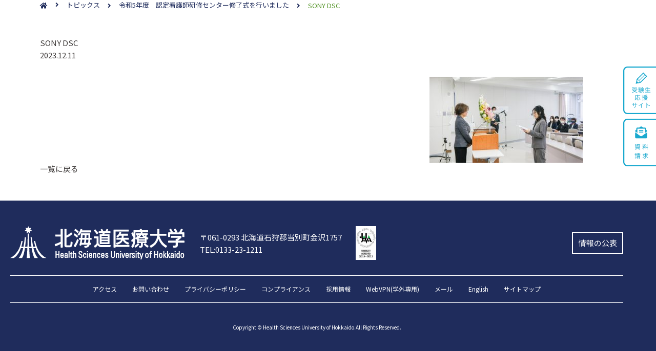

--- FILE ---
content_type: text/html; charset=UTF-8
request_url: https://www.hoku-iryo-u.ac.jp/topics/information/1097395/sony-dsc-5/
body_size: 24383
content:
<!DOCTYPE html>
<html lang="ja">
<head>
  <!-- Google tag (gtag.js) -->
<script async src="https://www.googletagmanager.com/gtag/js?id=G-ZJK7YE7NRZ"></script>
<script>
  window.dataLayer = window.dataLayer || [];
  function gtag(){dataLayer.push(arguments);}
  gtag('js', new Date());

  gtag('config', 'G-ZJK7YE7NRZ');
</script>
<meta charset="utf-8">
<meta name="author"  content="北海道医療大学 公式サイト">
<meta name="viewport"  content="width=device-width, initial-scale=1">
<meta name="format-detection"  content="telephone=no,email=no">
<meta name="keywords" content="北海道医療大学,薬学部,歯学部,看護福祉学部,心理科学部,リハビリテーション科学部,医療技術学部,歯科衛生士専門学校,医療系総合大学,北海道医療大学病院,歯科内科クリニック">
<meta name="description" content="保健と医療と福祉の連携・統合を目指す創造的な教育を推進し、確かな知識・技術と幅広い教養を身につけた人間性豊かな専門職業人を育成">
<meta http-equiv="X-UA-Compatible" content="IE=edge">
<meta http-equiv="content-type"  content="text/html; charset=UTF-8">
<meta http-equiv="Content-Style-Type"  content="text/css">
<meta http-equiv="Content-Script-Type"  content="text/javascript">
<link rel="shortcut icon" href="/assets/img/common/favicon.ico" />  <link rel='stylesheet' type='text/css' media='all' href='/assets/css/style.css?upd=20260109'/><link rel='stylesheet' type='text/css' media='all' href='/assets/css/common.css?upd=20260109'/><link rel='stylesheet' type='text/css' media='all' href='/assets/css/coloring.css?upd=20260109'/><link rel='stylesheet' type='text/css' media='all' href='/assets/css/slick.css?upd=20260109'/><link rel='stylesheet' type='text/css' media='all' href='/assets/css/slick-theme.css?upd=20260109'/><link rel='stylesheet' type='text/css' media='all' href='/assets/css/archive.css?upd=20260109'/><link rel='preconnect' href='https://fonts.gstatic.com'><link href='https://fonts.googleapis.com/css2?family=Noto+Sans+JP:wght@400;700&display=swap' rel='stylesheet'>  <title>SONY DSC &#8211; 北海道医療大学</title>
<meta name='robots' content='max-image-preview:large' />
<link rel='stylesheet' id='wp-block-library-css' href='https://www.hoku-iryo-u.ac.jp/wp-includes/css/dist/block-library/style.min.css?ver=6.6.1' type='text/css' media='all' />
<style id='classic-theme-styles-inline-css' type='text/css'>
/*! This file is auto-generated */
.wp-block-button__link{color:#fff;background-color:#32373c;border-radius:9999px;box-shadow:none;text-decoration:none;padding:calc(.667em + 2px) calc(1.333em + 2px);font-size:1.125em}.wp-block-file__button{background:#32373c;color:#fff;text-decoration:none}
</style>
<style id='global-styles-inline-css' type='text/css'>
:root{--wp--preset--aspect-ratio--square: 1;--wp--preset--aspect-ratio--4-3: 4/3;--wp--preset--aspect-ratio--3-4: 3/4;--wp--preset--aspect-ratio--3-2: 3/2;--wp--preset--aspect-ratio--2-3: 2/3;--wp--preset--aspect-ratio--16-9: 16/9;--wp--preset--aspect-ratio--9-16: 9/16;--wp--preset--color--black: #000000;--wp--preset--color--cyan-bluish-gray: #abb8c3;--wp--preset--color--white: #ffffff;--wp--preset--color--pale-pink: #f78da7;--wp--preset--color--vivid-red: #cf2e2e;--wp--preset--color--luminous-vivid-orange: #ff6900;--wp--preset--color--luminous-vivid-amber: #fcb900;--wp--preset--color--light-green-cyan: #7bdcb5;--wp--preset--color--vivid-green-cyan: #00d084;--wp--preset--color--pale-cyan-blue: #8ed1fc;--wp--preset--color--vivid-cyan-blue: #0693e3;--wp--preset--color--vivid-purple: #9b51e0;--wp--preset--gradient--vivid-cyan-blue-to-vivid-purple: linear-gradient(135deg,rgba(6,147,227,1) 0%,rgb(155,81,224) 100%);--wp--preset--gradient--light-green-cyan-to-vivid-green-cyan: linear-gradient(135deg,rgb(122,220,180) 0%,rgb(0,208,130) 100%);--wp--preset--gradient--luminous-vivid-amber-to-luminous-vivid-orange: linear-gradient(135deg,rgba(252,185,0,1) 0%,rgba(255,105,0,1) 100%);--wp--preset--gradient--luminous-vivid-orange-to-vivid-red: linear-gradient(135deg,rgba(255,105,0,1) 0%,rgb(207,46,46) 100%);--wp--preset--gradient--very-light-gray-to-cyan-bluish-gray: linear-gradient(135deg,rgb(238,238,238) 0%,rgb(169,184,195) 100%);--wp--preset--gradient--cool-to-warm-spectrum: linear-gradient(135deg,rgb(74,234,220) 0%,rgb(151,120,209) 20%,rgb(207,42,186) 40%,rgb(238,44,130) 60%,rgb(251,105,98) 80%,rgb(254,248,76) 100%);--wp--preset--gradient--blush-light-purple: linear-gradient(135deg,rgb(255,206,236) 0%,rgb(152,150,240) 100%);--wp--preset--gradient--blush-bordeaux: linear-gradient(135deg,rgb(254,205,165) 0%,rgb(254,45,45) 50%,rgb(107,0,62) 100%);--wp--preset--gradient--luminous-dusk: linear-gradient(135deg,rgb(255,203,112) 0%,rgb(199,81,192) 50%,rgb(65,88,208) 100%);--wp--preset--gradient--pale-ocean: linear-gradient(135deg,rgb(255,245,203) 0%,rgb(182,227,212) 50%,rgb(51,167,181) 100%);--wp--preset--gradient--electric-grass: linear-gradient(135deg,rgb(202,248,128) 0%,rgb(113,206,126) 100%);--wp--preset--gradient--midnight: linear-gradient(135deg,rgb(2,3,129) 0%,rgb(40,116,252) 100%);--wp--preset--font-size--small: 13px;--wp--preset--font-size--medium: 20px;--wp--preset--font-size--large: 36px;--wp--preset--font-size--x-large: 42px;--wp--preset--spacing--20: 0.44rem;--wp--preset--spacing--30: 0.67rem;--wp--preset--spacing--40: 1rem;--wp--preset--spacing--50: 1.5rem;--wp--preset--spacing--60: 2.25rem;--wp--preset--spacing--70: 3.38rem;--wp--preset--spacing--80: 5.06rem;--wp--preset--shadow--natural: 6px 6px 9px rgba(0, 0, 0, 0.2);--wp--preset--shadow--deep: 12px 12px 50px rgba(0, 0, 0, 0.4);--wp--preset--shadow--sharp: 6px 6px 0px rgba(0, 0, 0, 0.2);--wp--preset--shadow--outlined: 6px 6px 0px -3px rgba(255, 255, 255, 1), 6px 6px rgba(0, 0, 0, 1);--wp--preset--shadow--crisp: 6px 6px 0px rgba(0, 0, 0, 1);}:where(.is-layout-flex){gap: 0.5em;}:where(.is-layout-grid){gap: 0.5em;}body .is-layout-flex{display: flex;}.is-layout-flex{flex-wrap: wrap;align-items: center;}.is-layout-flex > :is(*, div){margin: 0;}body .is-layout-grid{display: grid;}.is-layout-grid > :is(*, div){margin: 0;}:where(.wp-block-columns.is-layout-flex){gap: 2em;}:where(.wp-block-columns.is-layout-grid){gap: 2em;}:where(.wp-block-post-template.is-layout-flex){gap: 1.25em;}:where(.wp-block-post-template.is-layout-grid){gap: 1.25em;}.has-black-color{color: var(--wp--preset--color--black) !important;}.has-cyan-bluish-gray-color{color: var(--wp--preset--color--cyan-bluish-gray) !important;}.has-white-color{color: var(--wp--preset--color--white) !important;}.has-pale-pink-color{color: var(--wp--preset--color--pale-pink) !important;}.has-vivid-red-color{color: var(--wp--preset--color--vivid-red) !important;}.has-luminous-vivid-orange-color{color: var(--wp--preset--color--luminous-vivid-orange) !important;}.has-luminous-vivid-amber-color{color: var(--wp--preset--color--luminous-vivid-amber) !important;}.has-light-green-cyan-color{color: var(--wp--preset--color--light-green-cyan) !important;}.has-vivid-green-cyan-color{color: var(--wp--preset--color--vivid-green-cyan) !important;}.has-pale-cyan-blue-color{color: var(--wp--preset--color--pale-cyan-blue) !important;}.has-vivid-cyan-blue-color{color: var(--wp--preset--color--vivid-cyan-blue) !important;}.has-vivid-purple-color{color: var(--wp--preset--color--vivid-purple) !important;}.has-black-background-color{background-color: var(--wp--preset--color--black) !important;}.has-cyan-bluish-gray-background-color{background-color: var(--wp--preset--color--cyan-bluish-gray) !important;}.has-white-background-color{background-color: var(--wp--preset--color--white) !important;}.has-pale-pink-background-color{background-color: var(--wp--preset--color--pale-pink) !important;}.has-vivid-red-background-color{background-color: var(--wp--preset--color--vivid-red) !important;}.has-luminous-vivid-orange-background-color{background-color: var(--wp--preset--color--luminous-vivid-orange) !important;}.has-luminous-vivid-amber-background-color{background-color: var(--wp--preset--color--luminous-vivid-amber) !important;}.has-light-green-cyan-background-color{background-color: var(--wp--preset--color--light-green-cyan) !important;}.has-vivid-green-cyan-background-color{background-color: var(--wp--preset--color--vivid-green-cyan) !important;}.has-pale-cyan-blue-background-color{background-color: var(--wp--preset--color--pale-cyan-blue) !important;}.has-vivid-cyan-blue-background-color{background-color: var(--wp--preset--color--vivid-cyan-blue) !important;}.has-vivid-purple-background-color{background-color: var(--wp--preset--color--vivid-purple) !important;}.has-black-border-color{border-color: var(--wp--preset--color--black) !important;}.has-cyan-bluish-gray-border-color{border-color: var(--wp--preset--color--cyan-bluish-gray) !important;}.has-white-border-color{border-color: var(--wp--preset--color--white) !important;}.has-pale-pink-border-color{border-color: var(--wp--preset--color--pale-pink) !important;}.has-vivid-red-border-color{border-color: var(--wp--preset--color--vivid-red) !important;}.has-luminous-vivid-orange-border-color{border-color: var(--wp--preset--color--luminous-vivid-orange) !important;}.has-luminous-vivid-amber-border-color{border-color: var(--wp--preset--color--luminous-vivid-amber) !important;}.has-light-green-cyan-border-color{border-color: var(--wp--preset--color--light-green-cyan) !important;}.has-vivid-green-cyan-border-color{border-color: var(--wp--preset--color--vivid-green-cyan) !important;}.has-pale-cyan-blue-border-color{border-color: var(--wp--preset--color--pale-cyan-blue) !important;}.has-vivid-cyan-blue-border-color{border-color: var(--wp--preset--color--vivid-cyan-blue) !important;}.has-vivid-purple-border-color{border-color: var(--wp--preset--color--vivid-purple) !important;}.has-vivid-cyan-blue-to-vivid-purple-gradient-background{background: var(--wp--preset--gradient--vivid-cyan-blue-to-vivid-purple) !important;}.has-light-green-cyan-to-vivid-green-cyan-gradient-background{background: var(--wp--preset--gradient--light-green-cyan-to-vivid-green-cyan) !important;}.has-luminous-vivid-amber-to-luminous-vivid-orange-gradient-background{background: var(--wp--preset--gradient--luminous-vivid-amber-to-luminous-vivid-orange) !important;}.has-luminous-vivid-orange-to-vivid-red-gradient-background{background: var(--wp--preset--gradient--luminous-vivid-orange-to-vivid-red) !important;}.has-very-light-gray-to-cyan-bluish-gray-gradient-background{background: var(--wp--preset--gradient--very-light-gray-to-cyan-bluish-gray) !important;}.has-cool-to-warm-spectrum-gradient-background{background: var(--wp--preset--gradient--cool-to-warm-spectrum) !important;}.has-blush-light-purple-gradient-background{background: var(--wp--preset--gradient--blush-light-purple) !important;}.has-blush-bordeaux-gradient-background{background: var(--wp--preset--gradient--blush-bordeaux) !important;}.has-luminous-dusk-gradient-background{background: var(--wp--preset--gradient--luminous-dusk) !important;}.has-pale-ocean-gradient-background{background: var(--wp--preset--gradient--pale-ocean) !important;}.has-electric-grass-gradient-background{background: var(--wp--preset--gradient--electric-grass) !important;}.has-midnight-gradient-background{background: var(--wp--preset--gradient--midnight) !important;}.has-small-font-size{font-size: var(--wp--preset--font-size--small) !important;}.has-medium-font-size{font-size: var(--wp--preset--font-size--medium) !important;}.has-large-font-size{font-size: var(--wp--preset--font-size--large) !important;}.has-x-large-font-size{font-size: var(--wp--preset--font-size--x-large) !important;}
:where(.wp-block-post-template.is-layout-flex){gap: 1.25em;}:where(.wp-block-post-template.is-layout-grid){gap: 1.25em;}
:where(.wp-block-columns.is-layout-flex){gap: 2em;}:where(.wp-block-columns.is-layout-grid){gap: 2em;}
:root :where(.wp-block-pullquote){font-size: 1.5em;line-height: 1.6;}
</style>
<link rel="https://api.w.org/" href="https://www.hoku-iryo-u.ac.jp/wp-json/" /><link rel="alternate" title="JSON" type="application/json" href="https://www.hoku-iryo-u.ac.jp/wp-json/wp/v2/media/1097556" /><link rel="EditURI" type="application/rsd+xml" title="RSD" href="https://www.hoku-iryo-u.ac.jp/xmlrpc.php?rsd" />
<meta name="generator" content="WordPress 6.6.1" />
<link rel='shortlink' href='https://www.hoku-iryo-u.ac.jp/?p=1097556' />
<link rel="alternate" title="oEmbed (JSON)" type="application/json+oembed" href="https://www.hoku-iryo-u.ac.jp/wp-json/oembed/1.0/embed?url=https%3A%2F%2Fwww.hoku-iryo-u.ac.jp%2Ftopics%2Finformation%2F1097395%2Fsony-dsc-5%2F" />
<link rel="alternate" title="oEmbed (XML)" type="text/xml+oembed" href="https://www.hoku-iryo-u.ac.jp/wp-json/oembed/1.0/embed?url=https%3A%2F%2Fwww.hoku-iryo-u.ac.jp%2Ftopics%2Finformation%2F1097395%2Fsony-dsc-5%2F&#038;format=xml" />
<link rel="icon" href="https://www.hoku-iryo-u.ac.jp/wp-content/uploads/2021/03/cropped-favicon-32x32.png" sizes="32x32" />
<link rel="icon" href="https://www.hoku-iryo-u.ac.jp/wp-content/uploads/2021/03/cropped-favicon-192x192.png" sizes="192x192" />
<link rel="apple-touch-icon" href="https://www.hoku-iryo-u.ac.jp/wp-content/uploads/2021/03/cropped-favicon-180x180.png" />
<meta name="msapplication-TileImage" content="https://www.hoku-iryo-u.ac.jp/wp-content/uploads/2021/03/cropped-favicon-270x270.png" />
  <link href="https://use.fontawesome.com/releases/v5.6.1/css/all.css" rel="stylesheet">
  <meta name="google-site-verification" content="SYjCloGQQdrD1omAxpxSWwwLyeoTpAyAF21Os4F0Uvw" />
</head>

<body id="gakubu-gakka" class="_pharm _index">

  <main class="main">
    <div class="breadcrumbs">
  <ul class="breadcrumbs-list">
    <!-- Breadcrumb NavXT 7.3.1 -->
<li class="home"><span property="itemListElement" typeof="ListItem"><a property="item" typeof="WebPage" title="Go to 北海道医療大学." href="https://www.hoku-iryo-u.ac.jp" class="home" ><i class="fas fa-home"></i></a><meta property="position" content="1"></span></li>
<li class="archive post-topics-archive"><span property="itemListElement" typeof="ListItem"><a property="item" typeof="WebPage" title="トピックスへ移動する" href="https://www.hoku-iryo-u.ac.jp/topics/" class="archive post-topics-archive" ><span property="name">トピックス</span></a><meta property="position" content="2"></span></li>
<li class="post post-topics"><span property="itemListElement" typeof="ListItem"><a property="item" typeof="WebPage" title="令和5年度　認定看護師研修センター修了式を行いましたへ移動する" href="https://www.hoku-iryo-u.ac.jp/topics/information/1097395/" class="post post-topics" ><span property="name">令和5年度　認定看護師研修センター修了式を行いました</span></a><meta property="position" content="3"></span></li>
<li class="post post-attachment current-item"><span class="post post-attachment current-item">SONY DSC</span></li>
  </ul>
</div>
    <article>

      <section class="sec01">
        <div class="inner">
                      <div class="title_box">
              <h3>SONY DSC</h3>
              <span class="date">2023.12.11</span>
            </div>
            
            <div class="content">
              <p class="attachment"><a href='https://www.hoku-iryo-u.ac.jp/wp-content/uploads/2023/12/1097395_02-scaled.jpg'><img fetchpriority="high" decoding="async" width="300" height="168" src="https://www.hoku-iryo-u.ac.jp/wp-content/uploads/2023/12/1097395_02-300x168.jpg" class="attachment-medium size-medium" alt="" srcset="https://www.hoku-iryo-u.ac.jp/wp-content/uploads/2023/12/1097395_02-300x168.jpg 300w, https://www.hoku-iryo-u.ac.jp/wp-content/uploads/2023/12/1097395_02-1024x574.jpg 1024w, https://www.hoku-iryo-u.ac.jp/wp-content/uploads/2023/12/1097395_02-768x431.jpg 768w, https://www.hoku-iryo-u.ac.jp/wp-content/uploads/2023/12/1097395_02-1536x862.jpg 1536w, https://www.hoku-iryo-u.ac.jp/wp-content/uploads/2023/12/1097395_02-2048x1149.jpg 2048w" sizes="(max-width: 300px) 100vw, 300px" /></a></p>
            </div>
                    <a href="https://www.hoku-iryo-u.ac.jp/new_info/" class="btn06 hv">一覧に戻る</a>
        </div>
      </section>

    </article>
  </main>

  <script src="/assets/js/jquery.3.1.1.min.js"></script>
<script src="/assets/js/common.min.js"></script>
<script src="/assets/js/side.min.js"></script>
<script src="/assets/js/slick.js"></script>
<script src="/assets/js/slide-func.js"></script>
<script>
jQuery(function(){
  var headerHeight = 135;
  $('a[href^="#"]').not('a.notscroll').click(function(){
    var now_pos = 0;
    var speed = 500;
    var href= $(this).attr("href");
    var target = $(href == "#" || href == "" ? 'html' : href);
    var position = (target.offset().top - headerHeight) + now_pos;
    $("html, body").animate({scrollTop:position}, speed, "swing");
    return false;
    });
});
</script>
<footer class="footer">
  <div class="footer-inner">
    <div class="footer-bland">
      <a class="footer-logo" href="/">
        <img src="/assets/img/common/footer_logo.svg" alt="北海道医療大学" />
        <!-- <img class="_pcnon" src="/assets/img/common/footer_logo_sp.svg" alt="北海道医療大学" /> -->
        <!-- <img class="_pcnon" src="/assets/img/common/footer_logo.svg" alt="北海道医療大学" /> -->
      </a>
      <div class="footer-info">
        <address>〒061-0293 北海道石狩郡当別町金沢1757</address>
        <p><a class="footer-tel" href="tel:0133-23-1211">TEL:0133-23-1211</a></p>
      </div>
      <div class="footer-submenu">
        <ul class="submenu-list">
          <!-- <li class="submenu-item _juaa"><a href="/about/tenken/"><img class="_spnon" width="50" src="/assets/img/common/footer_bland_juaa.png" alt="大学評価認定マーク"><img class="_pcnon" width="50" src="/assets/img/common/footer_bland_juaa_sp.png" alt="大学評価認定マーク"></a></li> -->
          <li class="submenu-item _juaa"><a href="/about/tenken/"><img class="_spnon" width="40" src="/assets/img/about/tenken/tenken-img3.jpg" alt="大学評価認定マーク"><img class="_pcnon" width="40" src="/assets/img/about/tenken/tenken-img3.jpg" alt="大学評価認定マーク"></a></li>
          <!-- <li class="submenu-item _jasrac"><img class="_spnon" width="45" src="/assets/img/common/footer_bland_jasrac.png" alt="JASRAC"><img class="_pcnon" width="45" src="/assets/img/common/footer_bland_jasrac_sp.png" alt="JASRAC"></li> -->
          <li class="submenu-item snsbutton _x"><a href="https://twitter.com/HSUH_team" target="_blank"><img width="40" src="/assets/img/common/footer_bland_x.png" alt="X"></a></li>
          <li class="submenu-item snsbutton _youtube"><a href="https://www.youtube.com/user/HokkaidoIryoDaigaku1" target="_blank"><img width="40" src="/assets/img/common/footer_bland_youtube.png" alt="YouTube"></a></li>
          <li class="submenu-item snsbutton _line"><a href="https://lin.ee/mZxUeV3" target="_blank"><img width="40" src="/assets/img/common/footer_bland_line.png" alt="Line"></a></li>
          <li class="submenu-item snsbutton _insta"><a href="https://www.instagram.com/hoku_iryo/" target="_blank"><img width="40" src="/assets/img/common/footer_bland_insta.png" alt="Instagram"></a></li>
          <li class="submenu-item _johokoukai">
            <a href="/about/disclosure/">
              情報の公表
              <!-- <img class="_spnon" width="93" src="/assets/img/common/footer_bland_johokoukai.png" alt="情報の公表"> -->
              <!-- <img class="_pcnon" width="93" src="/assets/img/common/footer_bland_johokoukai_sp.png" alt="情報の公表"> -->
            </a>
          </li>
        </ul>
      </div><!-- footer-submenu -->
    </div><!-- footer-bland -->

    <nav class="footer-nav">
      <ul class="footer-list">
        <li class="footer-item"><a href="/about/campus/map/" title="アクセス" target="_blank" rel="noopener noreferrer">アクセス</a></li>
        <li class="footer-item"><a href="/contact/" title="お問い合わせ" target="_blank" rel="noopener noreferrer">お問い合わせ</a></li>
        <li class="footer-item"><a href="/privacy/" title="プライバシーポリシー" target="_blank" rel="noopener noreferrer">プライバシーポリシー</a></li>
        <li class="footer-item"><a href="/compliance/" title="コンプライアンス" target="_blank" rel="noopener noreferrer">コンプライアンス</a></li>
        <li class="footer-item"><a href="/about/recruit/" title="採用情報" target="_blank" rel="noopener noreferrer">採用情報</a></li>
        <li class="footer-item"><a href="https://gate.hoku-iryo-u.ac.jp/" title="WebVPN" target="_blank" rel="noopener noreferrer">WebVPN(学外専用)</a></li>
        <li class="footer-item"><a href="http://gmail.hoku-iryo-u.ac.jp/"title="メール" target="_blank" rel="noopener noreferrer">メール</a></li>
        <li class="footer-item"><a href="/eng/" title="English" target="_blank" rel="noopener noreferrer">English</a></li>
        <li class="footer-item"><a href="/sitemap/" title="サイトマップ" target="_blank" rel="noopener noreferrer">サイトマップ</a></li>
      </ul>
    </nav><!-- footer-nav -->

    <p class="copyright">Copyright &copy; Health Sciences University of Hokkaido.All Rights Reserved.</p>
  </div>
</footer>

<div class="fixnav">
  <p class="fixnav-btns">
    <a class="fixnav-btns-item" href="https://lin.ee/mZxUeV3" target="_blank"><img width="35" src="/assets/img/common/footer_bland_line.png" alt="Line"></a>
    <a class="fixnav-btns-item"  href="https://www.instagram.com/hoku_iryo/" target="_blank"><img width="35" src="/assets/img/common/footer_bland_insta.png" alt="Instagram"></a>
    <a class="fixnav-btns-item"  href="https://twitter.com/HSUH_team" target="_blank"><img width="35" src="/assets/img/common/footer_bland_x.png" alt="X"></a>
    <a class="fixnav-btns-item"  href="https://www.youtube.com/user/HokkaidoIryoDaigaku1" target="_blank"><img width="35" src="/assets/img/common/footer_bland_youtube.png" alt="YouTube"></a>

    <!-- <a class="fixnav-contact" href="/contact/"><img width="30" src="/assets/img/top/sidenav_contact.svg" alt="contact"></a> -->
    <!-- <a class="fixnav-access" href="/about/campus/map/"><img width="30" src="/assets/img/top/sidenav_access.svg" alt="access"></a> -->

    <div class="side_tag_1st sidebnr">
      <a href="https://manavi.hoku-iryo-u.ac.jp/" target="_blank" rel="noreferrer noopener">
        <img src="/assets/img/common/bnr_manavi.png" alt="受験生応援サイト" />
      </a>
    </div>

    <div class="side_tag_2nd sidebnr">

      <a href="https://www.school-go.info/7012nhe/hokuiryo/form.php?fno=5&fsno=1&openExternalBrowser=1" target="_blank">
        <img src="/assets/img/common/bnr_siryo.png" alt="資料請求" />
      </a>
    </div>
  </p>
  <!-- <p class="fixnav-txt" ><img width="30" src="/assets/img/top/sidenav_txt.svg" alt="scroll"><span></span></p> -->

</div>

<!-- 受験生応援サイトサイドバナー -->
<!-- <div class="nyushi_link">
  <div class="nyushi_link_caption">
    <div class="nyushi_link_init_title">
      <img class="init_title_logo" src="/assets/img/top/logo_white.png" width="30" alt="">
      <p class="init_title_caption">
        受験生応援サイト
      </p>
    </div>
    <div class="nyushi_link_hover_caption">
      <p class="anime_arrow_bottom">受験生応援サイトには<br>各種入試情報やイベント日程など<br>受験に役立つ情報が満載！</p>
      <a href="https://manavi.hoku-iryo-u.ac.jp/" target="_blank">
        <img class="manavi_banner" src="/assets/img/top/bnr_manavi.png" alt="受験生応援サイト" />
      </a>
    </div>
  </div>
</div> -->
<!-- nyushi_link -->


<!-- <div class="nyushi_link_sidebnr under effect-fade-in">
  <a href="https://manavi.hoku-iryo-u.ac.jp/" target="_blank">
    <img src="/assets/img/top/bnr_manavi.png" alt="受験生応援サイト" />
  </a>
</div> -->

<div class="burger">
  <span></span>
  <span></span>
  <span></span>
</div><!-- burger -->


<!--
Performance optimized by W3 Total Cache. Learn more: https://www.boldgrid.com/w3-total-cache/

Page Caching using Disk 

Served from: web-prod2.hoku-iryo-u.ac.jp @ 2026-01-20 09:12:18 by W3 Total Cache
-->